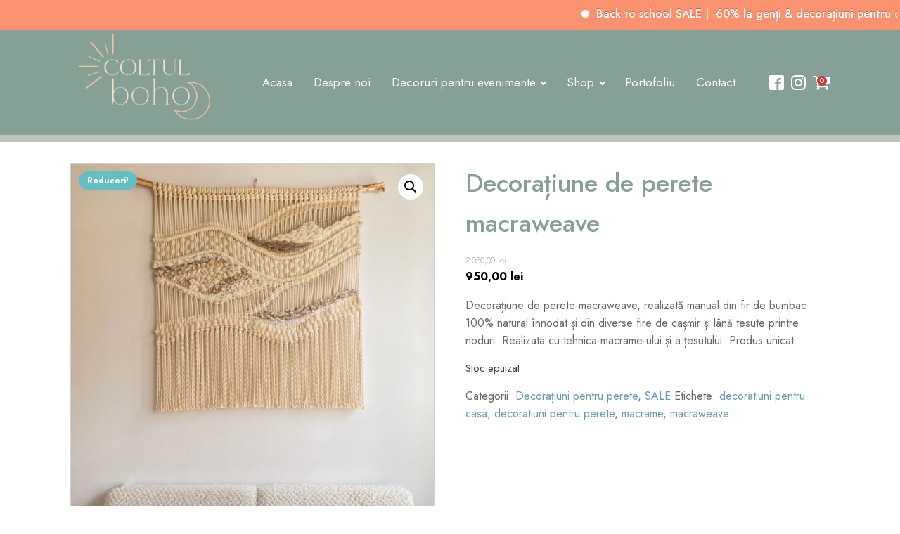

--- FILE ---
content_type: text/html; charset=UTF-8
request_url: https://coltulboho.ro/produs/decoratiune-de-perete-macraweave/
body_size: 15637
content:
<!DOCTYPE html>
<html lang="ro-RO" >
<head>
<meta charset="UTF-8">
<meta name="viewport" content="width=device-width, initial-scale=1.0">
<!-- WP_HEAD() START -->
<title>Decorațiune de perete macraweave - Coltul Boho</title>
<link rel="preload" as="style" href="https://fonts.googleapis.com/css?family=Jost:100,200,300,400,500,600,700,800,900|Jost:100,200,300,400,500,600,700,800,900" >
<link rel="stylesheet" href="https://fonts.googleapis.com/css?family=Jost:100,200,300,400,500,600,700,800,900|Jost:100,200,300,400,500,600,700,800,900">
<meta name='robots' content='max-image-preview:large' />
<link rel='stylesheet' id='sbi_styles-css' href='https://coltulboho.ro/wp-content/plugins/instagram-feed/css/sbi-styles.min.css?ver=6.1' type='text/css' media='all' />
<link rel='stylesheet' id='wp-block-library-css' href='https://coltulboho.ro/wp-includes/css/dist/block-library/style.min.css?ver=6.6.4' type='text/css' media='all' />
<style id='classic-theme-styles-inline-css' type='text/css'>
/*! This file is auto-generated */
.wp-block-button__link{color:#fff;background-color:#32373c;border-radius:9999px;box-shadow:none;text-decoration:none;padding:calc(.667em + 2px) calc(1.333em + 2px);font-size:1.125em}.wp-block-file__button{background:#32373c;color:#fff;text-decoration:none}
</style>
<style id='global-styles-inline-css' type='text/css'>
:root{--wp--preset--aspect-ratio--square: 1;--wp--preset--aspect-ratio--4-3: 4/3;--wp--preset--aspect-ratio--3-4: 3/4;--wp--preset--aspect-ratio--3-2: 3/2;--wp--preset--aspect-ratio--2-3: 2/3;--wp--preset--aspect-ratio--16-9: 16/9;--wp--preset--aspect-ratio--9-16: 9/16;--wp--preset--color--black: #000000;--wp--preset--color--cyan-bluish-gray: #abb8c3;--wp--preset--color--white: #ffffff;--wp--preset--color--pale-pink: #f78da7;--wp--preset--color--vivid-red: #cf2e2e;--wp--preset--color--luminous-vivid-orange: #ff6900;--wp--preset--color--luminous-vivid-amber: #fcb900;--wp--preset--color--light-green-cyan: #7bdcb5;--wp--preset--color--vivid-green-cyan: #00d084;--wp--preset--color--pale-cyan-blue: #8ed1fc;--wp--preset--color--vivid-cyan-blue: #0693e3;--wp--preset--color--vivid-purple: #9b51e0;--wp--preset--gradient--vivid-cyan-blue-to-vivid-purple: linear-gradient(135deg,rgba(6,147,227,1) 0%,rgb(155,81,224) 100%);--wp--preset--gradient--light-green-cyan-to-vivid-green-cyan: linear-gradient(135deg,rgb(122,220,180) 0%,rgb(0,208,130) 100%);--wp--preset--gradient--luminous-vivid-amber-to-luminous-vivid-orange: linear-gradient(135deg,rgba(252,185,0,1) 0%,rgba(255,105,0,1) 100%);--wp--preset--gradient--luminous-vivid-orange-to-vivid-red: linear-gradient(135deg,rgba(255,105,0,1) 0%,rgb(207,46,46) 100%);--wp--preset--gradient--very-light-gray-to-cyan-bluish-gray: linear-gradient(135deg,rgb(238,238,238) 0%,rgb(169,184,195) 100%);--wp--preset--gradient--cool-to-warm-spectrum: linear-gradient(135deg,rgb(74,234,220) 0%,rgb(151,120,209) 20%,rgb(207,42,186) 40%,rgb(238,44,130) 60%,rgb(251,105,98) 80%,rgb(254,248,76) 100%);--wp--preset--gradient--blush-light-purple: linear-gradient(135deg,rgb(255,206,236) 0%,rgb(152,150,240) 100%);--wp--preset--gradient--blush-bordeaux: linear-gradient(135deg,rgb(254,205,165) 0%,rgb(254,45,45) 50%,rgb(107,0,62) 100%);--wp--preset--gradient--luminous-dusk: linear-gradient(135deg,rgb(255,203,112) 0%,rgb(199,81,192) 50%,rgb(65,88,208) 100%);--wp--preset--gradient--pale-ocean: linear-gradient(135deg,rgb(255,245,203) 0%,rgb(182,227,212) 50%,rgb(51,167,181) 100%);--wp--preset--gradient--electric-grass: linear-gradient(135deg,rgb(202,248,128) 0%,rgb(113,206,126) 100%);--wp--preset--gradient--midnight: linear-gradient(135deg,rgb(2,3,129) 0%,rgb(40,116,252) 100%);--wp--preset--font-size--small: 13px;--wp--preset--font-size--medium: 20px;--wp--preset--font-size--large: 36px;--wp--preset--font-size--x-large: 42px;--wp--preset--font-family--inter: "Inter", sans-serif;--wp--preset--font-family--cardo: Cardo;--wp--preset--spacing--20: 0.44rem;--wp--preset--spacing--30: 0.67rem;--wp--preset--spacing--40: 1rem;--wp--preset--spacing--50: 1.5rem;--wp--preset--spacing--60: 2.25rem;--wp--preset--spacing--70: 3.38rem;--wp--preset--spacing--80: 5.06rem;--wp--preset--shadow--natural: 6px 6px 9px rgba(0, 0, 0, 0.2);--wp--preset--shadow--deep: 12px 12px 50px rgba(0, 0, 0, 0.4);--wp--preset--shadow--sharp: 6px 6px 0px rgba(0, 0, 0, 0.2);--wp--preset--shadow--outlined: 6px 6px 0px -3px rgba(255, 255, 255, 1), 6px 6px rgba(0, 0, 0, 1);--wp--preset--shadow--crisp: 6px 6px 0px rgba(0, 0, 0, 1);}:where(.is-layout-flex){gap: 0.5em;}:where(.is-layout-grid){gap: 0.5em;}body .is-layout-flex{display: flex;}.is-layout-flex{flex-wrap: wrap;align-items: center;}.is-layout-flex > :is(*, div){margin: 0;}body .is-layout-grid{display: grid;}.is-layout-grid > :is(*, div){margin: 0;}:where(.wp-block-columns.is-layout-flex){gap: 2em;}:where(.wp-block-columns.is-layout-grid){gap: 2em;}:where(.wp-block-post-template.is-layout-flex){gap: 1.25em;}:where(.wp-block-post-template.is-layout-grid){gap: 1.25em;}.has-black-color{color: var(--wp--preset--color--black) !important;}.has-cyan-bluish-gray-color{color: var(--wp--preset--color--cyan-bluish-gray) !important;}.has-white-color{color: var(--wp--preset--color--white) !important;}.has-pale-pink-color{color: var(--wp--preset--color--pale-pink) !important;}.has-vivid-red-color{color: var(--wp--preset--color--vivid-red) !important;}.has-luminous-vivid-orange-color{color: var(--wp--preset--color--luminous-vivid-orange) !important;}.has-luminous-vivid-amber-color{color: var(--wp--preset--color--luminous-vivid-amber) !important;}.has-light-green-cyan-color{color: var(--wp--preset--color--light-green-cyan) !important;}.has-vivid-green-cyan-color{color: var(--wp--preset--color--vivid-green-cyan) !important;}.has-pale-cyan-blue-color{color: var(--wp--preset--color--pale-cyan-blue) !important;}.has-vivid-cyan-blue-color{color: var(--wp--preset--color--vivid-cyan-blue) !important;}.has-vivid-purple-color{color: var(--wp--preset--color--vivid-purple) !important;}.has-black-background-color{background-color: var(--wp--preset--color--black) !important;}.has-cyan-bluish-gray-background-color{background-color: var(--wp--preset--color--cyan-bluish-gray) !important;}.has-white-background-color{background-color: var(--wp--preset--color--white) !important;}.has-pale-pink-background-color{background-color: var(--wp--preset--color--pale-pink) !important;}.has-vivid-red-background-color{background-color: var(--wp--preset--color--vivid-red) !important;}.has-luminous-vivid-orange-background-color{background-color: var(--wp--preset--color--luminous-vivid-orange) !important;}.has-luminous-vivid-amber-background-color{background-color: var(--wp--preset--color--luminous-vivid-amber) !important;}.has-light-green-cyan-background-color{background-color: var(--wp--preset--color--light-green-cyan) !important;}.has-vivid-green-cyan-background-color{background-color: var(--wp--preset--color--vivid-green-cyan) !important;}.has-pale-cyan-blue-background-color{background-color: var(--wp--preset--color--pale-cyan-blue) !important;}.has-vivid-cyan-blue-background-color{background-color: var(--wp--preset--color--vivid-cyan-blue) !important;}.has-vivid-purple-background-color{background-color: var(--wp--preset--color--vivid-purple) !important;}.has-black-border-color{border-color: var(--wp--preset--color--black) !important;}.has-cyan-bluish-gray-border-color{border-color: var(--wp--preset--color--cyan-bluish-gray) !important;}.has-white-border-color{border-color: var(--wp--preset--color--white) !important;}.has-pale-pink-border-color{border-color: var(--wp--preset--color--pale-pink) !important;}.has-vivid-red-border-color{border-color: var(--wp--preset--color--vivid-red) !important;}.has-luminous-vivid-orange-border-color{border-color: var(--wp--preset--color--luminous-vivid-orange) !important;}.has-luminous-vivid-amber-border-color{border-color: var(--wp--preset--color--luminous-vivid-amber) !important;}.has-light-green-cyan-border-color{border-color: var(--wp--preset--color--light-green-cyan) !important;}.has-vivid-green-cyan-border-color{border-color: var(--wp--preset--color--vivid-green-cyan) !important;}.has-pale-cyan-blue-border-color{border-color: var(--wp--preset--color--pale-cyan-blue) !important;}.has-vivid-cyan-blue-border-color{border-color: var(--wp--preset--color--vivid-cyan-blue) !important;}.has-vivid-purple-border-color{border-color: var(--wp--preset--color--vivid-purple) !important;}.has-vivid-cyan-blue-to-vivid-purple-gradient-background{background: var(--wp--preset--gradient--vivid-cyan-blue-to-vivid-purple) !important;}.has-light-green-cyan-to-vivid-green-cyan-gradient-background{background: var(--wp--preset--gradient--light-green-cyan-to-vivid-green-cyan) !important;}.has-luminous-vivid-amber-to-luminous-vivid-orange-gradient-background{background: var(--wp--preset--gradient--luminous-vivid-amber-to-luminous-vivid-orange) !important;}.has-luminous-vivid-orange-to-vivid-red-gradient-background{background: var(--wp--preset--gradient--luminous-vivid-orange-to-vivid-red) !important;}.has-very-light-gray-to-cyan-bluish-gray-gradient-background{background: var(--wp--preset--gradient--very-light-gray-to-cyan-bluish-gray) !important;}.has-cool-to-warm-spectrum-gradient-background{background: var(--wp--preset--gradient--cool-to-warm-spectrum) !important;}.has-blush-light-purple-gradient-background{background: var(--wp--preset--gradient--blush-light-purple) !important;}.has-blush-bordeaux-gradient-background{background: var(--wp--preset--gradient--blush-bordeaux) !important;}.has-luminous-dusk-gradient-background{background: var(--wp--preset--gradient--luminous-dusk) !important;}.has-pale-ocean-gradient-background{background: var(--wp--preset--gradient--pale-ocean) !important;}.has-electric-grass-gradient-background{background: var(--wp--preset--gradient--electric-grass) !important;}.has-midnight-gradient-background{background: var(--wp--preset--gradient--midnight) !important;}.has-small-font-size{font-size: var(--wp--preset--font-size--small) !important;}.has-medium-font-size{font-size: var(--wp--preset--font-size--medium) !important;}.has-large-font-size{font-size: var(--wp--preset--font-size--large) !important;}.has-x-large-font-size{font-size: var(--wp--preset--font-size--x-large) !important;}
:where(.wp-block-post-template.is-layout-flex){gap: 1.25em;}:where(.wp-block-post-template.is-layout-grid){gap: 1.25em;}
:where(.wp-block-columns.is-layout-flex){gap: 2em;}:where(.wp-block-columns.is-layout-grid){gap: 2em;}
:root :where(.wp-block-pullquote){font-size: 1.5em;line-height: 1.6;}
</style>
<link rel='stylesheet' id='mrtext-main-css' href='https://coltulboho.ro/wp-content/plugins/marquee-running-text/assets/css/mrtext-main.css?ver=6.6.4' type='text/css' media='all' />
<link rel='stylesheet' id='oxygen-css' href='https://coltulboho.ro/wp-content/plugins/oxygen/component-framework/oxygen.css?ver=4.9' type='text/css' media='all' />
<link rel='stylesheet' id='vfb-pro-css' href='https://coltulboho.ro/wp-content/plugins/vfb-pro/public/assets/css/vfb-style.min.css?ver=2019.05.10' type='text/css' media='all' />
<link rel='stylesheet' id='photoswipe-css' href='https://coltulboho.ro/wp-content/plugins/woocommerce/assets/css/photoswipe/photoswipe.min.css?ver=9.5.3' type='text/css' media='all' />
<link rel='stylesheet' id='photoswipe-default-skin-css' href='https://coltulboho.ro/wp-content/plugins/woocommerce/assets/css/photoswipe/default-skin/default-skin.min.css?ver=9.5.3' type='text/css' media='all' />
<link rel='stylesheet' id='woocommerce-layout-css' href='https://coltulboho.ro/wp-content/plugins/woocommerce/assets/css/woocommerce-layout.css?ver=9.5.3' type='text/css' media='all' />
<link rel='stylesheet' id='woocommerce-smallscreen-css' href='https://coltulboho.ro/wp-content/plugins/woocommerce/assets/css/woocommerce-smallscreen.css?ver=9.5.3' type='text/css' media='only screen and (max-width: 768px)' />
<link rel='stylesheet' id='woocommerce-general-css' href='https://coltulboho.ro/wp-content/plugins/woocommerce/assets/css/woocommerce.css?ver=9.5.3' type='text/css' media='all' />
<style id='woocommerce-inline-inline-css' type='text/css'>
.woocommerce form .form-row .required { visibility: visible; }
</style>
<link rel='stylesheet' id='oney-netopia-addon-css-css' href='https://coltulboho.ro/wp-content/plugins/netopia-payments-payment-gateway/css/oney-netopia-addon.css?ver=6.6.4' type='text/css' media='all' />
<link rel='stylesheet' id='newsletter-css' href='https://coltulboho.ro/wp-content/plugins/newsletter/style.css?ver=8.6.0' type='text/css' media='all' />
<script type="text/javascript" src="https://coltulboho.ro/wp-includes/js/jquery/jquery.min.js?ver=3.7.1" id="jquery-core-js"></script>
<script type="text/javascript" src="https://coltulboho.ro/wp-content/plugins/woocommerce-image-hover/js/wcih.js?ver=6.6.4" id="w_c_i_h_js-js"></script>
<script type="text/javascript" src="https://coltulboho.ro/wp-content/plugins/woocommerce/assets/js/jquery-blockui/jquery.blockUI.min.js?ver=2.7.0-wc.9.5.3" id="jquery-blockui-js" defer="defer" data-wp-strategy="defer"></script>
<script type="text/javascript" id="wc-add-to-cart-js-extra">
/* <![CDATA[ */
var wc_add_to_cart_params = {"ajax_url":"\/wp-admin\/admin-ajax.php","wc_ajax_url":"\/?wc-ajax=%%endpoint%%","i18n_view_cart":"Vezi co\u0219ul","cart_url":"https:\/\/coltulboho.ro\/cos\/","is_cart":"","cart_redirect_after_add":"no"};
/* ]]> */
</script>
<script type="text/javascript" src="https://coltulboho.ro/wp-content/plugins/woocommerce/assets/js/frontend/add-to-cart.min.js?ver=9.5.3" id="wc-add-to-cart-js" defer="defer" data-wp-strategy="defer"></script>
<script type="text/javascript" src="https://coltulboho.ro/wp-content/plugins/woocommerce/assets/js/zoom/jquery.zoom.min.js?ver=1.7.21-wc.9.5.3" id="zoom-js" defer="defer" data-wp-strategy="defer"></script>
<script type="text/javascript" src="https://coltulboho.ro/wp-content/plugins/woocommerce/assets/js/photoswipe/photoswipe.min.js?ver=4.1.1-wc.9.5.3" id="photoswipe-js" defer="defer" data-wp-strategy="defer"></script>
<script type="text/javascript" src="https://coltulboho.ro/wp-content/plugins/woocommerce/assets/js/photoswipe/photoswipe-ui-default.min.js?ver=4.1.1-wc.9.5.3" id="photoswipe-ui-default-js" defer="defer" data-wp-strategy="defer"></script>
<script type="text/javascript" id="wc-single-product-js-extra">
/* <![CDATA[ */
var wc_single_product_params = {"i18n_required_rating_text":"Te rog selecteaz\u0103 o evaluare","i18n_product_gallery_trigger_text":"Vezi galeria cu imagini pe ecran \u00eentreg","review_rating_required":"yes","flexslider":{"rtl":false,"animation":"slide","smoothHeight":true,"directionNav":false,"controlNav":"thumbnails","slideshow":false,"animationSpeed":500,"animationLoop":false,"allowOneSlide":false,"touch":false},"zoom_enabled":"1","zoom_options":[],"photoswipe_enabled":"1","photoswipe_options":{"shareEl":false,"closeOnScroll":false,"history":false,"hideAnimationDuration":0,"showAnimationDuration":0},"flexslider_enabled":""};
/* ]]> */
</script>
<script type="text/javascript" src="https://coltulboho.ro/wp-content/plugins/woocommerce/assets/js/frontend/single-product.min.js?ver=9.5.3" id="wc-single-product-js" defer="defer" data-wp-strategy="defer"></script>
<script type="text/javascript" src="https://coltulboho.ro/wp-content/plugins/woocommerce/assets/js/js-cookie/js.cookie.min.js?ver=2.1.4-wc.9.5.3" id="js-cookie-js" defer="defer" data-wp-strategy="defer"></script>
<script type="text/javascript" id="woocommerce-js-extra">
/* <![CDATA[ */
var woocommerce_params = {"ajax_url":"\/wp-admin\/admin-ajax.php","wc_ajax_url":"\/?wc-ajax=%%endpoint%%"};
/* ]]> */
</script>
<script type="text/javascript" src="https://coltulboho.ro/wp-content/plugins/woocommerce/assets/js/frontend/woocommerce.min.js?ver=9.5.3" id="woocommerce-js" defer="defer" data-wp-strategy="defer"></script>
<link rel="https://api.w.org/" href="https://coltulboho.ro/wp-json/" /><link rel="alternate" title="JSON" type="application/json" href="https://coltulboho.ro/wp-json/wp/v2/product/1121" /><link rel="EditURI" type="application/rsd+xml" title="RSD" href="https://coltulboho.ro/xmlrpc.php?rsd" />
<meta name="generator" content="WordPress 6.6.4" />
<meta name="generator" content="WooCommerce 9.5.3" />
<link rel="canonical" href="https://coltulboho.ro/produs/decoratiune-de-perete-macraweave/" />
<link rel='shortlink' href='https://coltulboho.ro/?p=1121' />
<link rel="alternate" title="oEmbed (JSON)" type="application/json+oembed" href="https://coltulboho.ro/wp-json/oembed/1.0/embed?url=https%3A%2F%2Fcoltulboho.ro%2Fprodus%2Fdecoratiune-de-perete-macraweave%2F" />
<link rel="alternate" title="oEmbed (XML)" type="text/xml+oembed" href="https://coltulboho.ro/wp-json/oembed/1.0/embed?url=https%3A%2F%2Fcoltulboho.ro%2Fprodus%2Fdecoratiune-de-perete-macraweave%2F&#038;format=xml" />
<meta name="p:domain_verify" content="8722652437342bf304d102870c9dbc20"/>
<meta name="google-site-verification" content="IJ69Zz5nmCSVC2O-yaUlJfP-OT9Uk2nytIqkktQAZBA" />
<!-- Google tag (gtag.js) - Google Analytics -->
<script async src="https://www.googletagmanager.com/gtag/js?id=G-B9JJWCDBJ0">
</script>
<script>
  window.dataLayer = window.dataLayer || [];
  function gtag(){dataLayer.push(arguments);}
  gtag('js', new Date());

  gtag('config', 'G-B9JJWCDBJ0');
</script>	<noscript><style>.woocommerce-product-gallery{ opacity: 1 !important; }</style></noscript>
				<script  type="text/javascript">
				!function(f,b,e,v,n,t,s){if(f.fbq)return;n=f.fbq=function(){n.callMethod?
					n.callMethod.apply(n,arguments):n.queue.push(arguments)};if(!f._fbq)f._fbq=n;
					n.push=n;n.loaded=!0;n.version='2.0';n.queue=[];t=b.createElement(e);t.async=!0;
					t.src=v;s=b.getElementsByTagName(e)[0];s.parentNode.insertBefore(t,s)}(window,
					document,'script','https://connect.facebook.net/en_US/fbevents.js');
			</script>
			<!-- WooCommerce Facebook Integration Begin -->
			<script  type="text/javascript">

				fbq('init', '1487843688326024', {}, {
    "agent": "woocommerce_0-9.5.3-3.5.7"
});

				document.addEventListener( 'DOMContentLoaded', function() {
					// Insert placeholder for events injected when a product is added to the cart through AJAX.
					document.body.insertAdjacentHTML( 'beforeend', '<div class=\"wc-facebook-pixel-event-placeholder\"></div>' );
				}, false );

			</script>
			<!-- WooCommerce Facebook Integration End -->
			<style> 
.runtext-container {
    background:#fb926f;
    border: 1px solid #fb926f;
    }
.runtext-container .holder a{ 
    color: #ffffff;
    font-size: 50;
    font-weight: 500;
}
.text-container a:before {
    background-color: #ffffff;
}
.runtext-container .holder a:hover{
	color:#ffffff;
}
.text-container a:hover::before {
    background-color: #ffffff;
}
</style><div class="runtext-container">
    <div class="main-runtext">
        <marquee direction="" scrolldelay="70" onmouseover="this.stop();"
            onmouseout="this.start();">

            <div class="holder">
                <div class="text-container"><a class="fancybox" href="https://coltulboho.ro/categorie-produs/reduceri/" >Back to school SALE | -60% la genți &amp; decorațiuni pentru casă - în limita stocului disponibil ❤️</a>
    </div><div class="text-container"><a class="fancybox" href="https://coltulboho.ro/categorie-produs/genti/" >-10% reducere la precomenzi cu codul ENDOFSUMMER</a>
    </div>            </div>
        </marquee>
    </div>
</div>
<style id='wp-fonts-local' type='text/css'>
@font-face{font-family:Inter;font-style:normal;font-weight:300 900;font-display:fallback;src:url('https://coltulboho.ro/wp-content/plugins/woocommerce/assets/fonts/Inter-VariableFont_slnt,wght.woff2') format('woff2');font-stretch:normal;}
@font-face{font-family:Cardo;font-style:normal;font-weight:400;font-display:fallback;src:url('https://coltulboho.ro/wp-content/plugins/woocommerce/assets/fonts/cardo_normal_400.woff2') format('woff2');}
</style>
<link rel="icon" href="https://coltulboho.ro/wp-content/uploads/2022/05/cropped-coltul-boho-logo-32x32.png" sizes="32x32" />
<link rel="icon" href="https://coltulboho.ro/wp-content/uploads/2022/05/cropped-coltul-boho-logo-192x192.png" sizes="192x192" />
<link rel="apple-touch-icon" href="https://coltulboho.ro/wp-content/uploads/2022/05/cropped-coltul-boho-logo-180x180.png" />
<meta name="msapplication-TileImage" content="https://coltulboho.ro/wp-content/uploads/2022/05/cropped-coltul-boho-logo-270x270.png" />
<link rel='stylesheet' id='oxygen-styles-css' href='//coltulboho.ro/produs/decoratiune-de-perete-macraweave/?xlink=css&#038;ver=6.6.4' type='text/css' media='all' />
<!-- END OF WP_HEAD() -->
</head>
<body data-rsssl=1 class="product-template-default single single-product postid-1121  wp-embed-responsive theme-oxygen-is-not-a-theme oxygen-body woocommerce woocommerce-page woocommerce-no-js metaslider-plugin" >




						<header id="_header-1-15" class="oxy-header-wrapper oxy-sticky-header oxy-overlay-header oxy-header" ><div id="_header_row-2-15" class="oxy-header-row" ><div class="oxy-header-container"><div id="_header_left-3-15" class="oxy-header-left" ><a id="link-19-15" class="ct-link" href="/"   ><img  id="image-6-15" alt="" src="https://coltulboho.ro/wp-content/uploads/2022/05/coltul-boho-transparent_3.png" class="ct-image"/></a></div><div id="_header_center-4-15" class="oxy-header-center" ><nav id="_nav_menu-7-15" class="oxy-nav-menu oxy-nav-menu-dropdowns oxy-nav-menu-dropdown-arrow" ><div class='oxy-menu-toggle'><div class='oxy-nav-menu-hamburger-wrap'><div class='oxy-nav-menu-hamburger'><div class='oxy-nav-menu-hamburger-line'></div><div class='oxy-nav-menu-hamburger-line'></div><div class='oxy-nav-menu-hamburger-line'></div></div></div></div><div class="menu-meniu-container"><ul id="menu-meniu" class="oxy-nav-menu-list"><li id="menu-item-25" class="menu-item menu-item-type-post_type menu-item-object-page menu-item-home menu-item-25"><a href="https://coltulboho.ro/">Acasa</a></li>
<li id="menu-item-27" class="menu-item menu-item-type-post_type menu-item-object-page menu-item-27"><a href="https://coltulboho.ro/despre-noi/">Despre noi</a></li>
<li id="menu-item-28" class="menu-item menu-item-type-post_type menu-item-object-page menu-item-has-children menu-item-28"><a href="https://coltulboho.ro/oferta-preturi/">Decoruri pentru evenimente</a>
<ul class="sub-menu">
	<li id="menu-item-65" class="menu-item menu-item-type-post_type menu-item-object-page menu-item-65"><a href="https://coltulboho.ro/oferta-preturi/pachet-coltul-boho/">Pachet Coltul Boho</a></li>
	<li id="menu-item-69" class="menu-item menu-item-type-post_type menu-item-object-page menu-item-69"><a href="https://coltulboho.ro/oferta-preturi/pachet-coltul-boho-flowers/">Pachet Coltul Boho Flowers</a></li>
	<li id="menu-item-76" class="menu-item menu-item-type-post_type menu-item-object-page menu-item-76"><a href="https://coltulboho.ro/oferta-preturi/pachet-backdrop-basic/">Pachet Backdrop Basic</a></li>
	<li id="menu-item-84" class="menu-item menu-item-type-post_type menu-item-object-page menu-item-84"><a href="https://coltulboho.ro/oferta-preturi/pachet-backdrop-large/">Pachet Backdrop Large</a></li>
	<li id="menu-item-96" class="menu-item menu-item-type-post_type menu-item-object-page menu-item-96"><a href="https://coltulboho.ro/oferta-preturi/pachet-love-macrame/">Pachet LOVE Macrame</a></li>
	<li id="menu-item-102" class="menu-item menu-item-type-post_type menu-item-object-page menu-item-102"><a href="https://coltulboho.ro/oferta-preturi/pachet-love-macrame-large/">Pachet LOVE Macrame Large</a></li>
</ul>
</li>
<li id="menu-item-1014" class="menu-item menu-item-type-post_type menu-item-object-page menu-item-has-children menu-item-1014"><a href="https://coltulboho.ro/magazin-online/">Shop</a>
<ul class="sub-menu">
	<li id="menu-item-1417" class="menu-item menu-item-type-taxonomy menu-item-object-product_cat menu-item-1417"><a href="https://coltulboho.ro/categorie-produs/kit-uri-macrame/">KIT-uri Macrame</a></li>
	<li id="menu-item-495" class="menu-item menu-item-type-taxonomy menu-item-object-product_cat menu-item-495"><a href="https://coltulboho.ro/categorie-produs/genti/">Genți</a></li>
	<li id="menu-item-343" class="menu-item menu-item-type-taxonomy menu-item-object-product_cat current-product-ancestor current-menu-parent current-product-parent menu-item-343"><a href="https://coltulboho.ro/categorie-produs/decoratiuni-pentru-perete/">Decorațiuni pentru perete</a></li>
	<li id="menu-item-933" class="menu-item menu-item-type-taxonomy menu-item-object-product_cat menu-item-933"><a href="https://coltulboho.ro/categorie-produs/de-sezon/">De sezon</a></li>
</ul>
</li>
<li id="menu-item-29" class="menu-item menu-item-type-taxonomy menu-item-object-category menu-item-29"><a href="https://coltulboho.ro/category/portofoliu/">Portofoliu</a></li>
<li id="menu-item-26" class="menu-item menu-item-type-post_type menu-item-object-page menu-item-26"><a href="https://coltulboho.ro/contact/">Contact</a></li>
</ul></div></nav></div><div id="_header_right-5-15" class="oxy-header-right" ><div id="_social_icons-8-15" class="oxy-social-icons" ><a href='https://www.facebook.com/coltulboho' target='_blank' class='oxy-social-icons-facebook'><svg><title>Visit our Facebook</title><use xlink:href='#oxy-social-icons-icon-facebook-blank'></use></svg></a><a href='https://www.instagram.com/coltulboho/' target='_blank' class='oxy-social-icons-instagram'><svg><title>Visit our Instagram</title><use xlink:href='#oxy-social-icons-icon-instagram-blank'></use></svg></a></div>
		<div id="-mini-cart-53-15" class="oxy-mini-cart oxy-woo-element" >                <div class='oxy-woo-mini-cart__summary'>            
                    <div class='oxy-woo-mini-cart__quantity-badge'>
                        0                    </div>        
                    <div class='oxy-woo-mini-cart__summary-fragments'>
                        <span class='oxy-woo-mini-cart__total'><span class="woocommerce-Price-amount amount"><bdi>0,00&nbsp;<span class="woocommerce-Price-currencySymbol">lei</span></bdi></span></span>
                        <span class='oxy-woo-mini-cart__items-count'>
                            0 elemente                        </span>
                    </div>
                    <svg class='oxy-woo-mini-cart__icon' viewBox="0 0 25 28">
                        <use xlink:href="#FontAwesomeicon-shopping-cart"></use>
                    </svg>
                </div>
                <div class="oxy-woo-mini-cart__flyout">
                <div class="oxy-woo-mini-cart__flyout-fragments">
                

	<p class="woocommerce-mini-cart__empty-message">Nu ai niciun produs în coș.</p>


                </div>
                </div>
            </div>

		</div></div></div></header>
				<script type="text/javascript">
			jQuery(document).ready(function() {
				var selector = "#_header-1-15",
					scrollval = parseInt("300");
				if (!scrollval || scrollval < 1) {
										if (jQuery(window).width() >= 1121){
											jQuery("body").css("margin-top", jQuery(selector).outerHeight());
						jQuery(selector).addClass("oxy-sticky-header-active");
										}
									}
				else {
					var scrollTopOld = 0;
					jQuery(window).scroll(function() {
						if (!jQuery('body').hasClass('oxy-nav-menu-prevent-overflow')) {
							if (jQuery(this).scrollTop() > scrollval 
																) {
								if (
																		jQuery(window).width() >= 1121 && 
																		!jQuery(selector).hasClass("oxy-sticky-header-active")) {
									if (jQuery(selector).css('position')!='absolute') {
										jQuery("body").css("margin-top", jQuery(selector).outerHeight());
									}
									jQuery(selector)
										.addClass("oxy-sticky-header-active")
																			.addClass("oxy-sticky-header-fade-in");
																	}
							}
							else {
								jQuery(selector)
									.removeClass("oxy-sticky-header-fade-in")
									.removeClass("oxy-sticky-header-active");
								if (jQuery(selector).css('position')!='absolute') {
									jQuery("body").css("margin-top", "");
								}
							}
							scrollTopOld = jQuery(this).scrollTop();
						}
					})
				}
			});
		</script><section id="section-2-30" class=" ct-section" ><div class="ct-section-inner-wrap"><div id='inner_content-3-30' class='ct-inner-content'><div class="woocommerce-notices-wrapper"></div><div id="product-1121" class="product type-product post-1121 status-publish first outofstock product_cat-decoratiuni-pentru-perete product_cat-reduceri product_tag-decoratiuni-pentru-casa product_tag-decoratiuni-pentru-perete product_tag-macrame product_tag-macraweave has-post-thumbnail sale shipping-taxable purchasable product-type-simple">

	
	<span class="onsale">Reduceri!</span>
	<div class="woocommerce-product-gallery woocommerce-product-gallery--with-images woocommerce-product-gallery--columns-4 images" data-columns="4" style="opacity: 0; transition: opacity .25s ease-in-out;">
	<div class="woocommerce-product-gallery__wrapper">
		<div data-thumb="https://coltulboho.ro/wp-content/uploads/2023/01/macro-macraweave-ivory-wool-and-cotton-weave-100x100.jpg" data-thumb-alt="Decorațiune de perete macraweave" data-thumb-srcset="https://coltulboho.ro/wp-content/uploads/2023/01/macro-macraweave-ivory-wool-and-cotton-weave-100x100.jpg 100w, https://coltulboho.ro/wp-content/uploads/2023/01/macro-macraweave-ivory-wool-and-cotton-weave-150x150.jpg 150w, https://coltulboho.ro/wp-content/uploads/2023/01/macro-macraweave-ivory-wool-and-cotton-weave-300x300.jpg 300w"  data-thumb-sizes="(max-width: 100px) 100vw, 100px" class="woocommerce-product-gallery__image"><a href="https://coltulboho.ro/wp-content/uploads/2023/01/macro-macraweave-ivory-wool-and-cotton-weave.jpg"><img width="600" height="611" src="https://coltulboho.ro/wp-content/uploads/2023/01/macro-macraweave-ivory-wool-and-cotton-weave-600x611.jpg" class="wp-post-image" alt="Decorațiune de perete macraweave" data-caption="" data-src="https://coltulboho.ro/wp-content/uploads/2023/01/macro-macraweave-ivory-wool-and-cotton-weave.jpg" data-large_image="https://coltulboho.ro/wp-content/uploads/2023/01/macro-macraweave-ivory-wool-and-cotton-weave.jpg" data-large_image_width="785" data-large_image_height="800" decoding="async" fetchpriority="high" srcset="https://coltulboho.ro/wp-content/uploads/2023/01/macro-macraweave-ivory-wool-and-cotton-weave-600x611.jpg 600w, https://coltulboho.ro/wp-content/uploads/2023/01/macro-macraweave-ivory-wool-and-cotton-weave-294x300.jpg 294w, https://coltulboho.ro/wp-content/uploads/2023/01/macro-macraweave-ivory-wool-and-cotton-weave-768x783.jpg 768w, https://coltulboho.ro/wp-content/uploads/2023/01/macro-macraweave-ivory-wool-and-cotton-weave.jpg 785w" sizes="(max-width: 600px) 100vw, 600px" /></a></div><div data-thumb="https://coltulboho.ro/wp-content/uploads/2023/01/macro-macraweave-boho-home-decor1-100x100.jpg" data-thumb-alt="Decorațiune de perete macraweave - imagine 2" data-thumb-srcset="https://coltulboho.ro/wp-content/uploads/2023/01/macro-macraweave-boho-home-decor1-100x100.jpg 100w, https://coltulboho.ro/wp-content/uploads/2023/01/macro-macraweave-boho-home-decor1-150x150.jpg 150w, https://coltulboho.ro/wp-content/uploads/2023/01/macro-macraweave-boho-home-decor1-300x300.jpg 300w"  data-thumb-sizes="(max-width: 100px) 100vw, 100px" class="woocommerce-product-gallery__image"><a href="https://coltulboho.ro/wp-content/uploads/2023/01/macro-macraweave-boho-home-decor1.jpg"><img width="100" height="100" src="https://coltulboho.ro/wp-content/uploads/2023/01/macro-macraweave-boho-home-decor1-100x100.jpg" class="" alt="Decorațiune de perete macraweave - imagine 2" data-caption="" data-src="https://coltulboho.ro/wp-content/uploads/2023/01/macro-macraweave-boho-home-decor1.jpg" data-large_image="https://coltulboho.ro/wp-content/uploads/2023/01/macro-macraweave-boho-home-decor1.jpg" data-large_image_width="785" data-large_image_height="800" decoding="async" srcset="https://coltulboho.ro/wp-content/uploads/2023/01/macro-macraweave-boho-home-decor1-100x100.jpg 100w, https://coltulboho.ro/wp-content/uploads/2023/01/macro-macraweave-boho-home-decor1-150x150.jpg 150w, https://coltulboho.ro/wp-content/uploads/2023/01/macro-macraweave-boho-home-decor1-300x300.jpg 300w" sizes="(max-width: 100px) 100vw, 100px" /></a></div><div data-thumb="https://coltulboho.ro/wp-content/uploads/2023/01/macro-macraweave-boho-home-decor-100x100.jpg" data-thumb-alt="Decorațiune de perete macraweave - imagine 3" data-thumb-srcset="https://coltulboho.ro/wp-content/uploads/2023/01/macro-macraweave-boho-home-decor-100x100.jpg 100w, https://coltulboho.ro/wp-content/uploads/2023/01/macro-macraweave-boho-home-decor-150x150.jpg 150w, https://coltulboho.ro/wp-content/uploads/2023/01/macro-macraweave-boho-home-decor-300x300.jpg 300w"  data-thumb-sizes="(max-width: 100px) 100vw, 100px" class="woocommerce-product-gallery__image"><a href="https://coltulboho.ro/wp-content/uploads/2023/01/macro-macraweave-boho-home-decor.jpg"><img width="100" height="100" src="https://coltulboho.ro/wp-content/uploads/2023/01/macro-macraweave-boho-home-decor-100x100.jpg" class="" alt="Decorațiune de perete macraweave - imagine 3" data-caption="" data-src="https://coltulboho.ro/wp-content/uploads/2023/01/macro-macraweave-boho-home-decor.jpg" data-large_image="https://coltulboho.ro/wp-content/uploads/2023/01/macro-macraweave-boho-home-decor.jpg" data-large_image_width="785" data-large_image_height="800" decoding="async" srcset="https://coltulboho.ro/wp-content/uploads/2023/01/macro-macraweave-boho-home-decor-100x100.jpg 100w, https://coltulboho.ro/wp-content/uploads/2023/01/macro-macraweave-boho-home-decor-150x150.jpg 150w, https://coltulboho.ro/wp-content/uploads/2023/01/macro-macraweave-boho-home-decor-300x300.jpg 300w" sizes="(max-width: 100px) 100vw, 100px" /></a></div><div data-thumb="https://coltulboho.ro/wp-content/uploads/2023/01/macro-macraweave-boho-home-decor-wool-and-cotton-weave-100x100.jpg" data-thumb-alt="Decorațiune de perete macraweave - imagine 4" data-thumb-srcset="https://coltulboho.ro/wp-content/uploads/2023/01/macro-macraweave-boho-home-decor-wool-and-cotton-weave-100x100.jpg 100w, https://coltulboho.ro/wp-content/uploads/2023/01/macro-macraweave-boho-home-decor-wool-and-cotton-weave-150x150.jpg 150w, https://coltulboho.ro/wp-content/uploads/2023/01/macro-macraweave-boho-home-decor-wool-and-cotton-weave-300x300.jpg 300w"  data-thumb-sizes="(max-width: 100px) 100vw, 100px" class="woocommerce-product-gallery__image"><a href="https://coltulboho.ro/wp-content/uploads/2023/01/macro-macraweave-boho-home-decor-wool-and-cotton-weave.jpg"><img width="100" height="100" src="https://coltulboho.ro/wp-content/uploads/2023/01/macro-macraweave-boho-home-decor-wool-and-cotton-weave-100x100.jpg" class="" alt="Decorațiune de perete macraweave - imagine 4" data-caption="" data-src="https://coltulboho.ro/wp-content/uploads/2023/01/macro-macraweave-boho-home-decor-wool-and-cotton-weave.jpg" data-large_image="https://coltulboho.ro/wp-content/uploads/2023/01/macro-macraweave-boho-home-decor-wool-and-cotton-weave.jpg" data-large_image_width="785" data-large_image_height="800" decoding="async" loading="lazy" srcset="https://coltulboho.ro/wp-content/uploads/2023/01/macro-macraweave-boho-home-decor-wool-and-cotton-weave-100x100.jpg 100w, https://coltulboho.ro/wp-content/uploads/2023/01/macro-macraweave-boho-home-decor-wool-and-cotton-weave-150x150.jpg 150w, https://coltulboho.ro/wp-content/uploads/2023/01/macro-macraweave-boho-home-decor-wool-and-cotton-weave-300x300.jpg 300w" sizes="(max-width: 100px) 100vw, 100px" /></a></div><div data-thumb="https://coltulboho.ro/wp-content/uploads/2023/01/macro-macraweave-boho-home-decor-wool-and-cotton-weave-details12-100x100.jpg" data-thumb-alt="Decorațiune de perete macraweave - imagine 5" data-thumb-srcset="https://coltulboho.ro/wp-content/uploads/2023/01/macro-macraweave-boho-home-decor-wool-and-cotton-weave-details12-100x100.jpg 100w, https://coltulboho.ro/wp-content/uploads/2023/01/macro-macraweave-boho-home-decor-wool-and-cotton-weave-details12-150x150.jpg 150w, https://coltulboho.ro/wp-content/uploads/2023/01/macro-macraweave-boho-home-decor-wool-and-cotton-weave-details12-300x300.jpg 300w"  data-thumb-sizes="(max-width: 100px) 100vw, 100px" class="woocommerce-product-gallery__image"><a href="https://coltulboho.ro/wp-content/uploads/2023/01/macro-macraweave-boho-home-decor-wool-and-cotton-weave-details12.jpg"><img width="100" height="100" src="https://coltulboho.ro/wp-content/uploads/2023/01/macro-macraweave-boho-home-decor-wool-and-cotton-weave-details12-100x100.jpg" class="" alt="Decorațiune de perete macraweave - imagine 5" data-caption="" data-src="https://coltulboho.ro/wp-content/uploads/2023/01/macro-macraweave-boho-home-decor-wool-and-cotton-weave-details12.jpg" data-large_image="https://coltulboho.ro/wp-content/uploads/2023/01/macro-macraweave-boho-home-decor-wool-and-cotton-weave-details12.jpg" data-large_image_width="785" data-large_image_height="800" decoding="async" loading="lazy" srcset="https://coltulboho.ro/wp-content/uploads/2023/01/macro-macraweave-boho-home-decor-wool-and-cotton-weave-details12-100x100.jpg 100w, https://coltulboho.ro/wp-content/uploads/2023/01/macro-macraweave-boho-home-decor-wool-and-cotton-weave-details12-150x150.jpg 150w, https://coltulboho.ro/wp-content/uploads/2023/01/macro-macraweave-boho-home-decor-wool-and-cotton-weave-details12-300x300.jpg 300w" sizes="(max-width: 100px) 100vw, 100px" /></a></div><div data-thumb="https://coltulboho.ro/wp-content/uploads/2023/01/macro-macraweave-boho-home-decor-wool-and-cotton-weave-details-100x100.jpg" data-thumb-alt="Decorațiune de perete macraweave - imagine 6" data-thumb-srcset="https://coltulboho.ro/wp-content/uploads/2023/01/macro-macraweave-boho-home-decor-wool-and-cotton-weave-details-100x100.jpg 100w, https://coltulboho.ro/wp-content/uploads/2023/01/macro-macraweave-boho-home-decor-wool-and-cotton-weave-details-150x150.jpg 150w, https://coltulboho.ro/wp-content/uploads/2023/01/macro-macraweave-boho-home-decor-wool-and-cotton-weave-details-300x300.jpg 300w"  data-thumb-sizes="(max-width: 100px) 100vw, 100px" class="woocommerce-product-gallery__image"><a href="https://coltulboho.ro/wp-content/uploads/2023/01/macro-macraweave-boho-home-decor-wool-and-cotton-weave-details.jpg"><img width="100" height="100" src="https://coltulboho.ro/wp-content/uploads/2023/01/macro-macraweave-boho-home-decor-wool-and-cotton-weave-details-100x100.jpg" class="" alt="Decorațiune de perete macraweave - imagine 6" data-caption="" data-src="https://coltulboho.ro/wp-content/uploads/2023/01/macro-macraweave-boho-home-decor-wool-and-cotton-weave-details.jpg" data-large_image="https://coltulboho.ro/wp-content/uploads/2023/01/macro-macraweave-boho-home-decor-wool-and-cotton-weave-details.jpg" data-large_image_width="785" data-large_image_height="800" decoding="async" loading="lazy" srcset="https://coltulboho.ro/wp-content/uploads/2023/01/macro-macraweave-boho-home-decor-wool-and-cotton-weave-details-100x100.jpg 100w, https://coltulboho.ro/wp-content/uploads/2023/01/macro-macraweave-boho-home-decor-wool-and-cotton-weave-details-150x150.jpg 150w, https://coltulboho.ro/wp-content/uploads/2023/01/macro-macraweave-boho-home-decor-wool-and-cotton-weave-details-300x300.jpg 300w" sizes="(max-width: 100px) 100vw, 100px" /></a></div>	</div>
</div>

	<div class="summary entry-summary">
		<h1 class="product_title entry-title">Decorațiune de perete macraweave</h1><p class="price"><del aria-hidden="true"><span class="woocommerce-Price-amount amount"><bdi>2.050,00&nbsp;<span class="woocommerce-Price-currencySymbol">lei</span></bdi></span></del> <span class="screen-reader-text">Prețul inițial a fost: 2.050,00&nbsp;lei.</span><ins aria-hidden="true"><span class="woocommerce-Price-amount amount"><bdi>950,00&nbsp;<span class="woocommerce-Price-currencySymbol">lei</span></bdi></span></ins><span class="screen-reader-text">Prețul curent este: 950,00&nbsp;lei.</span></p>
<div class="woocommerce-product-details__short-description">
	<p>Decorațiune de perete macraweave, realizată manual din fir de bumbac 100% natural înnodat și din diverse fire de cașmir și lână tesute printre noduri. Realizata cu tehnica macrame-ului și a țesutului. Produs unicat.</p>
</div>
<p class="stock out-of-stock">Stoc epuizat</p>
<div class="product_meta">

	
	
	<span class="posted_in">Categorii: <a href="https://coltulboho.ro/categorie-produs/decoratiuni-pentru-perete/" rel="tag">Decorațiuni pentru perete</a>, <a href="https://coltulboho.ro/categorie-produs/reduceri/" rel="tag">SALE</a></span>
	<span class="tagged_as">Etichete: <a href="https://coltulboho.ro/eticheta-produs/decoratiuni-pentru-casa/" rel="tag">decoratiuni pentru casa</a>, <a href="https://coltulboho.ro/eticheta-produs/decoratiuni-pentru-perete/" rel="tag">decoratiuni pentru perete</a>, <a href="https://coltulboho.ro/eticheta-produs/macrame/" rel="tag">macrame</a>, <a href="https://coltulboho.ro/eticheta-produs/macraweave/" rel="tag">macraweave</a></span>
	
</div>
	</div>

	
	<div class="woocommerce-tabs wc-tabs-wrapper">
		<ul class="tabs wc-tabs" role="tablist">
							<li class="description_tab" id="tab-title-description" role="tab" aria-controls="tab-description">
					<a href="#tab-description">
						Descriere					</a>
				</li>
							<li class="additional_information_tab" id="tab-title-additional_information" role="tab" aria-controls="tab-additional_information">
					<a href="#tab-additional_information">
						Informații suplimentare					</a>
				</li>
					</ul>
					<div class="woocommerce-Tabs-panel woocommerce-Tabs-panel--description panel entry-content wc-tab" id="tab-description" role="tabpanel" aria-labelledby="tab-title-description">
				
	<h2>Descriere</h2>

<p>Dimensiuni decorațiune: lățime - 100cm, lungime - 106cm. Lungimea lemnului este de 121cm.</p>
<p>A nu se spăla. Se poate curăța de praf cu un pămătuf.</p>
<p>Se poate realiza la comandă și pe altă dimensiune sau în altă combinație de culori. Ne puteți scrie un e-mail pentru o comandă personalizată.</p>
			</div>
					<div class="woocommerce-Tabs-panel woocommerce-Tabs-panel--additional_information panel entry-content wc-tab" id="tab-additional_information" role="tabpanel" aria-labelledby="tab-title-additional_information">
				
	<h2>Informații suplimentare</h2>

<table class="woocommerce-product-attributes shop_attributes" aria-label="Detalii produs">
			<tr class="woocommerce-product-attributes-item woocommerce-product-attributes-item--weight">
			<th class="woocommerce-product-attributes-item__label" scope="row">Greutate</th>
			<td class="woocommerce-product-attributes-item__value">2 kg</td>
		</tr>
	</table>
			</div>
		
			</div>


	<section class="related products">

					<h2>Produse similare</h2>
				
		<ul class="products columns-4">

			
					<li class="product type-product post-886 status-publish first onbackorder product_cat-de-sezon product_tag-decoratiuni-pentru-bradul-de-craciun product_tag-decoratiuni-pentru-casa product_tag-ornamente-de-craciun product_tag-ornamente-pentru-brad has-post-thumbnail shipping-taxable purchasable product-type-variable">
	<a href="https://coltulboho.ro/produs/ornament-stea-pentru-bradul-de-craciun/" class="woocommerce-LoopProduct-link woocommerce-loop-product__link"><img width="300" height="300" src="https://coltulboho.ro/wp-content/uploads/2022/11/stea-macrame-ornament-craciun1-300x300.jpg" class="attachment-woocommerce_thumbnail size-woocommerce_thumbnail" alt="" decoding="async" loading="lazy" srcset="https://coltulboho.ro/wp-content/uploads/2022/11/stea-macrame-ornament-craciun1-300x300.jpg 300w, https://coltulboho.ro/wp-content/uploads/2022/11/stea-macrame-ornament-craciun1-150x150.jpg 150w, https://coltulboho.ro/wp-content/uploads/2022/11/stea-macrame-ornament-craciun1-768x768.jpg 768w, https://coltulboho.ro/wp-content/uploads/2022/11/stea-macrame-ornament-craciun1-600x600.jpg 600w, https://coltulboho.ro/wp-content/uploads/2022/11/stea-macrame-ornament-craciun1-100x100.jpg 100w, https://coltulboho.ro/wp-content/uploads/2022/11/stea-macrame-ornament-craciun1.jpg 800w" sizes="(max-width: 300px) 100vw, 300px" /><h2 class="woocommerce-loop-product__title">Ornament Stea pentru bradul de Crăciun</h2>
	<span class="price"><span class="woocommerce-Price-amount amount"><bdi>49,00&nbsp;<span class="woocommerce-Price-currencySymbol">lei</span></bdi></span> &ndash; <span class="woocommerce-Price-amount amount"><bdi>125,00&nbsp;<span class="woocommerce-Price-currencySymbol">lei</span></bdi></span></span>
</a><a href="https://coltulboho.ro/produs/ornament-stea-pentru-bradul-de-craciun/" aria-describedby="woocommerce_loop_add_to_cart_link_describedby_886" data-quantity="1" class="button product_type_variable add_to_cart_button" data-product_id="886" data-product_sku="" aria-label="Selectează opțiunile pentru &bdquo;Ornament Stea pentru bradul de Crăciun&rdquo;" rel="nofollow">Selectează opțiunile</a>	<span id="woocommerce_loop_add_to_cart_link_describedby_886" class="screen-reader-text">
		Acest produs are mai multe variații. Opțiunile pot fi alese în pagina produsului.	</span>
</li>

			
					<li class="product type-product post-1152 status-publish onbackorder product_cat-decoratiuni-pentru-perete product_tag-decoratiuni-de-perete product_tag-decoratiuni-pentru-casa product_tag-frunze-macrame has-post-thumbnail shipping-taxable purchasable product-type-simple">
	<a href="https://coltulboho.ro/produs/5-frunze-inimoase-white-musk/" class="woocommerce-LoopProduct-link woocommerce-loop-product__link"><img width="300" height="300" src="https://coltulboho.ro/wp-content/uploads/2023/02/feather-macrame-wall-hanging-decoration-white-musk2-300x300.jpg" class="attachment-woocommerce_thumbnail size-woocommerce_thumbnail" alt="" decoding="async" loading="lazy" srcset="https://coltulboho.ro/wp-content/uploads/2023/02/feather-macrame-wall-hanging-decoration-white-musk2-300x300.jpg 300w, https://coltulboho.ro/wp-content/uploads/2023/02/feather-macrame-wall-hanging-decoration-white-musk2-150x150.jpg 150w, https://coltulboho.ro/wp-content/uploads/2023/02/feather-macrame-wall-hanging-decoration-white-musk2-100x100.jpg 100w" sizes="(max-width: 300px) 100vw, 300px" /><h2 class="woocommerce-loop-product__title">5 frunze inimoase - white musk</h2>
	<span class="price"><span class="woocommerce-Price-amount amount"><bdi>390,00&nbsp;<span class="woocommerce-Price-currencySymbol">lei</span></bdi></span></span>
</a><a href="?add-to-cart=1152" aria-describedby="woocommerce_loop_add_to_cart_link_describedby_1152" data-quantity="1" class="button product_type_simple add_to_cart_button ajax_add_to_cart" data-product_id="1152" data-product_sku="" aria-label="Adaugă în coș: &amp;lbquo;5 frunze inimoase - white musk&rdquo;" rel="nofollow" data-success_message="&bdquo;5 frunze inimoase - white musk&rdquo; a fost adăugat în coș">Adaugă în coș</a>	<span id="woocommerce_loop_add_to_cart_link_describedby_1152" class="screen-reader-text">
			</span>
</li>

			
					<li class="product type-product post-723 status-publish onbackorder product_cat-decoratiuni-pentru-perete product_tag-decoratiune-de-perete product_tag-frunze-decorative product_tag-frunze-macrame has-post-thumbnail shipping-taxable purchasable product-type-variable">
	<a href="https://coltulboho.ro/produs/3-frunze-inimoase-eucalipt/" class="woocommerce-LoopProduct-link woocommerce-loop-product__link"><img width="300" height="300" src="https://coltulboho.ro/wp-content/uploads/2022/09/3-frunze-inimoase-eucalipt1-300x300.jpg" class="attachment-woocommerce_thumbnail size-woocommerce_thumbnail" alt="" decoding="async" loading="lazy" srcset="https://coltulboho.ro/wp-content/uploads/2022/09/3-frunze-inimoase-eucalipt1-300x300.jpg 300w, https://coltulboho.ro/wp-content/uploads/2022/09/3-frunze-inimoase-eucalipt1-150x150.jpg 150w, https://coltulboho.ro/wp-content/uploads/2022/09/3-frunze-inimoase-eucalipt1-100x100.jpg 100w" sizes="(max-width: 300px) 100vw, 300px" /><h2 class="woocommerce-loop-product__title">3 frunze inimoase- eucalipt</h2>
	<span class="price"><span class="woocommerce-Price-amount amount"><bdi>280,00&nbsp;<span class="woocommerce-Price-currencySymbol">lei</span></bdi></span></span>
</a><a href="https://coltulboho.ro/produs/3-frunze-inimoase-eucalipt/" aria-describedby="woocommerce_loop_add_to_cart_link_describedby_723" data-quantity="1" class="button product_type_variable add_to_cart_button" data-product_id="723" data-product_sku="" aria-label="Selectează opțiunile pentru &bdquo;3 frunze inimoase- eucalipt&rdquo;" rel="nofollow">Selectează opțiunile</a>	<span id="woocommerce_loop_add_to_cart_link_describedby_723" class="screen-reader-text">
		Acest produs are mai multe variații. Opțiunile pot fi alese în pagina produsului.	</span>
</li>

			
					<li class="product type-product post-154 status-publish last onbackorder product_cat-decoratiuni-pentru-perete has-post-thumbnail shipping-taxable purchasable product-type-simple">
	<a href="https://coltulboho.ro/produs/set-3-frunze-decorative/" class="woocommerce-LoopProduct-link woocommerce-loop-product__link"><img width="300" height="300" src="https://coltulboho.ro/wp-content/uploads/2022/04/set3frunzeinimoase-mix-300x300.jpg" class="attachment-woocommerce_thumbnail size-woocommerce_thumbnail" alt="" decoding="async" loading="lazy" srcset="https://coltulboho.ro/wp-content/uploads/2022/04/set3frunzeinimoase-mix-300x300.jpg 300w, https://coltulboho.ro/wp-content/uploads/2022/04/set3frunzeinimoase-mix-100x100.jpg 100w, https://coltulboho.ro/wp-content/uploads/2022/04/set3frunzeinimoase-mix-600x600.jpg 600w, https://coltulboho.ro/wp-content/uploads/2022/04/set3frunzeinimoase-mix-150x150.jpg 150w, https://coltulboho.ro/wp-content/uploads/2022/04/set3frunzeinimoase-mix-768x768.jpg 768w, https://coltulboho.ro/wp-content/uploads/2022/04/set3frunzeinimoase-mix.jpg 800w" sizes="(max-width: 300px) 100vw, 300px" /><h2 class="woocommerce-loop-product__title">Set 3 frunze decorative</h2>
	<span class="price"><span class="woocommerce-Price-amount amount"><bdi>270,00&nbsp;<span class="woocommerce-Price-currencySymbol">lei</span></bdi></span></span>
</a><a href="?add-to-cart=154" aria-describedby="woocommerce_loop_add_to_cart_link_describedby_154" data-quantity="1" class="button product_type_simple add_to_cart_button ajax_add_to_cart" data-product_id="154" data-product_sku="" aria-label="Adaugă în coș: &amp;lbquo;Set 3 frunze decorative&rdquo;" rel="nofollow" data-success_message="&bdquo;Set 3 frunze decorative&rdquo; a fost adăugat în coș">Adaugă în coș</a>	<span id="woocommerce_loop_add_to_cart_link_describedby_154" class="screen-reader-text">
			</span>
</li>

			
		</ul>

	</section>
	</div>

</div></div></section><section id="section-14-15" class=" ct-section" ><div class="ct-section-inner-wrap"><div id="new_columns-20-15" class="ct-new-columns" ><div id="div_block-21-15" class="ct-div-block" ><h4 id="headline-28-15" class="ct-headline">Vrem sa auzim de la tine!<br></h4><div id="text_block-26-15" class="ct-text-block" >Descopera decoratiunile noastre si hai sa discutam despre atmosfera urmatoarei petreceri pe care o organizezi. <br></div><div id="_social_icons-43-15" class="oxy-social-icons" ><a href='https://www.facebook.com/coltulboho' target='_blank' class='oxy-social-icons-facebook'><svg><title>Visit our Facebook</title><use xlink:href='#oxy-social-icons-icon-facebook-blank'></use></svg></a><a href='https://www.instagram.com/coltulboho/' target='_blank' class='oxy-social-icons-instagram'><svg><title>Visit our Instagram</title><use xlink:href='#oxy-social-icons-icon-instagram-blank'></use></svg></a></div></div><div id="div_block-22-15" class="ct-div-block" ><h4 id="headline-24-15" class="ct-headline">Contact<br></h4><div id="text_block-36-15" class="ct-text-block" >COLTUL BOHO DECO &amp; EVENTS SRL<br>Reg. com: J35/1107/2022<br>CIF: 45794319<br>Adresa: Str. Filaret Barbu, Nr.17, Et.Parter, Timișoara</div></div><div id="div_block-23-15" class="ct-div-block" ><h4 id="headline-31-15" class="ct-headline">Informatii</h4><nav id="_nav_menu-42-15" class="oxy-nav-menu oxy-nav-menu-dropdowns oxy-nav-menu-dropdown-arrow oxy-nav-menu-vertical" ><div class='oxy-menu-toggle'><div class='oxy-nav-menu-hamburger-wrap'><div class='oxy-nav-menu-hamburger'><div class='oxy-nav-menu-hamburger-line'></div><div class='oxy-nav-menu-hamburger-line'></div><div class='oxy-nav-menu-hamburger-line'></div></div></div></div><div class="menu-informatii-container"><ul id="menu-informatii" class="oxy-nav-menu-list"><li id="menu-item-335" class="menu-item menu-item-type-post_type menu-item-object-page menu-item-335"><a href="https://coltulboho.ro/politica-de-confidentialitate-2/">Politica de confidențialitate</a></li>
<li id="menu-item-336" class="menu-item menu-item-type-post_type menu-item-object-page menu-item-336"><a href="https://coltulboho.ro/politica-livrare-si-retur/">Politică livrare și retur</a></li>
<li id="menu-item-337" class="menu-item menu-item-type-post_type menu-item-object-page menu-item-337"><a href="https://coltulboho.ro/politica-cookie/">Politica utilizare cookie-uri</a></li>
<li id="menu-item-338" class="menu-item menu-item-type-post_type menu-item-object-page menu-item-338"><a href="https://coltulboho.ro/termeni-si-conditii/">Termeni și condiții</a></li>
</ul></div></nav></div></div></div></section><section id="section-33-15" class=" ct-section" ><div class="ct-section-inner-wrap"><div id="new_columns-44-15" class="ct-new-columns" ><div id="div_block-45-15" class="ct-div-block" ><img  id="image-32-15" alt="" src="https://coltulboho.ro/wp-content/uploads/2022/05/netopia_banner_blue-small.jpg" class="ct-image"/></div><div id="div_block-46-15" class="ct-div-block" ><a id="link-49-15" class="ct-link" href="https://anpc.ro/ce-este-sal/" target="_blank"  ><img  id="image-47-15" alt="" src="https://coltulboho.ro/wp-content/uploads/2023/01/anpc-sal-1.png" class="ct-image" srcset="https://coltulboho.ro/wp-content/uploads/2023/01/anpc-sal-1.png 500w, https://coltulboho.ro/wp-content/uploads/2023/01/anpc-sal-1-300x74.png 300w" sizes="(max-width: 500px) 100vw, 500px" /></a><a id="link-50-15" class="ct-link" href="https://ec.europa.eu/consumers/odr/main/index.cfm?event=main.home2.show&#038;lng=RO"   ><img  id="image-48-15" alt="" src="https://coltulboho.ro/wp-content/uploads/2023/01/anpc-sol-1.png" class="ct-image" srcset="https://coltulboho.ro/wp-content/uploads/2023/01/anpc-sol-1.png 500w, https://coltulboho.ro/wp-content/uploads/2023/01/anpc-sol-1-300x74.png 300w" sizes="(max-width: 500px) 100vw, 500px" /></a></div></div><div id="_rich_text-51-15" class="oxy-rich-text" ><p><strong><a title="Web Design Timisoara" href="https://dow-media.ro">Web Design</a> </strong>by Dow Media |<strong> <a title="Gazduire Web Timisoara" href="https://banathost.ro">Gazduire Web</a></strong> by BanatHost.ro</p></div></div></section>	<!-- WP_FOOTER -->
<style>.ct-FontAwesomeicon-shopping-cart{width:0.92857142857143em}</style>
<?xml version="1.0"?><svg xmlns="http://www.w3.org/2000/svg" xmlns:xlink="http://www.w3.org/1999/xlink" aria-hidden="true" style="position: absolute; width: 0; height: 0; overflow: hidden;" version="1.1"><defs><symbol id="FontAwesomeicon-shopping-cart" viewBox="0 0 26 28"><title>shopping-cart</title><path d="M10 24c0 1.094-0.906 2-2 2s-2-0.906-2-2 0.906-2 2-2 2 0.906 2 2zM24 24c0 1.094-0.906 2-2 2s-2-0.906-2-2 0.906-2 2-2 2 0.906 2 2zM26 7v8c0 0.5-0.391 0.938-0.891 1l-16.312 1.906c0.078 0.359 0.203 0.719 0.203 1.094 0 0.359-0.219 0.688-0.375 1h14.375c0.547 0 1 0.453 1 1s-0.453 1-1 1h-16c-0.547 0-1-0.453-1-1 0-0.484 0.703-1.656 0.953-2.141l-2.766-12.859h-3.187c-0.547 0-1-0.453-1-1s0.453-1 1-1h4c1.047 0 1.078 1.25 1.234 2h18.766c0.547 0 1 0.453 1 1z"/></symbol></defs></svg><!-- Instagram Feed JS -->
<script type="text/javascript">
var sbiajaxurl = "https://coltulboho.ro/wp-admin/admin-ajax.php";
</script>
<script type="application/ld+json">{"@context":"https:\/\/schema.org\/","@type":"Product","@id":"https:\/\/coltulboho.ro\/produs\/decoratiune-de-perete-macraweave\/#product","name":"Decora\u021biune de perete macraweave","url":"https:\/\/coltulboho.ro\/produs\/decoratiune-de-perete-macraweave\/","description":"Decora\u021biune de perete macraweave, realizat\u0103 manual din fir de bumbac 100% natural \u00eennodat \u0219i din diverse fire de ca\u0219mir \u0219i l\u00e2n\u0103 tesute printre noduri. Realizata cu tehnica macrame-ului \u0219i a \u021besutului. Produs unicat.","image":"https:\/\/coltulboho.ro\/wp-content\/uploads\/2023\/01\/macro-macraweave-ivory-wool-and-cotton-weave.jpg","sku":1121,"offers":[{"@type":"Offer","priceSpecification":[{"@type":"UnitPriceSpecification","price":"2050.00","priceCurrency":"RON","valueAddedTaxIncluded":false,"validThrough":"2027-12-31","priceType":"https:\/\/schema.org\/ListPrice"},{"@type":"UnitPriceSpecification","price":"950.00","priceCurrency":"RON","valueAddedTaxIncluded":false,"validThrough":"2027-12-31"}],"priceValidUntil":"2027-12-31","availability":"http:\/\/schema.org\/OutOfStock","url":"https:\/\/coltulboho.ro\/produs\/decoratiune-de-perete-macraweave\/","seller":{"@type":"Organization","name":"Coltul Boho","url":"https:\/\/coltulboho.ro"}}]}</script>			<!-- Facebook Pixel Code -->
			<noscript>
				<img
					height="1"
					width="1"
					style="display:none"
					alt="fbpx"
					src="https://www.facebook.com/tr?id=1487843688326024&ev=PageView&noscript=1"
				/>
			</noscript>
			<!-- End Facebook Pixel Code -->
			
<div class="pswp" tabindex="-1" role="dialog" aria-hidden="true">
	<div class="pswp__bg"></div>
	<div class="pswp__scroll-wrap">
		<div class="pswp__container">
			<div class="pswp__item"></div>
			<div class="pswp__item"></div>
			<div class="pswp__item"></div>
		</div>
		<div class="pswp__ui pswp__ui--hidden">
			<div class="pswp__top-bar">
				<div class="pswp__counter"></div>
				<button class="pswp__button pswp__button--close" aria-label="Închide (Esc)"></button>
				<button class="pswp__button pswp__button--share" aria-label="Partajează"></button>
				<button class="pswp__button pswp__button--fs" aria-label="Comută la ecran complet"></button>
				<button class="pswp__button pswp__button--zoom" aria-label="Mărește/micșorează"></button>
				<div class="pswp__preloader">
					<div class="pswp__preloader__icn">
						<div class="pswp__preloader__cut">
							<div class="pswp__preloader__donut"></div>
						</div>
					</div>
				</div>
			</div>
			<div class="pswp__share-modal pswp__share-modal--hidden pswp__single-tap">
				<div class="pswp__share-tooltip"></div>
			</div>
			<button class="pswp__button pswp__button--arrow--left" aria-label="Anterior (săgeată stânga)"></button>
			<button class="pswp__button pswp__button--arrow--right" aria-label="Următor (săgeată dreapta)"></button>
			<div class="pswp__caption">
				<div class="pswp__caption__center"></div>
			</div>
		</div>
	</div>
</div>

		<script type="text/javascript">
			jQuery(document).ready(function() {
				jQuery('body').on('click', '.oxy-menu-toggle', function() {
					jQuery(this).parent('.oxy-nav-menu').toggleClass('oxy-nav-menu-open');
					jQuery('body').toggleClass('oxy-nav-menu-prevent-overflow');
					jQuery('html').toggleClass('oxy-nav-menu-prevent-overflow');
				});
				var selector = '.oxy-nav-menu-open .menu-item a[href*="#"]';
				jQuery('body').on('click', selector, function(){
					jQuery('.oxy-nav-menu-open').removeClass('oxy-nav-menu-open');
					jQuery('body').removeClass('oxy-nav-menu-prevent-overflow');
					jQuery('html').removeClass('oxy-nav-menu-prevent-overflow');
					jQuery(this).click();
				});
			});
		</script>

	
		<svg style="position: absolute; width: 0; height: 0; overflow: hidden;" version="1.1" xmlns="http://www.w3.org/2000/svg" xmlns:xlink="http://www.w3.org/1999/xlink">
		   <defs>
		      <symbol id="oxy-social-icons-icon-linkedin" viewBox="0 0 32 32">
		         <title>linkedin</title>
		         <path d="M12 12h5.535v2.837h0.079c0.77-1.381 2.655-2.837 5.464-2.837 5.842 0 6.922 3.637 6.922 8.367v9.633h-5.769v-8.54c0-2.037-0.042-4.657-3.001-4.657-3.005 0-3.463 2.218-3.463 4.509v8.688h-5.767v-18z"></path>
		         <path d="M2 12h6v18h-6v-18z"></path>
		         <path d="M8 7c0 1.657-1.343 3-3 3s-3-1.343-3-3c0-1.657 1.343-3 3-3s3 1.343 3 3z"></path>
		      </symbol>
		      <symbol id="oxy-social-icons-icon-facebook" viewBox="0 0 32 32">
		         <title>facebook</title>
		         <path d="M19 6h5v-6h-5c-3.86 0-7 3.14-7 7v3h-4v6h4v16h6v-16h5l1-6h-6v-3c0-0.542 0.458-1 1-1z"></path>
		      </symbol>
		      <symbol id="oxy-social-icons-icon-pinterest" viewBox="0 0 32 32">
		         <title>pinterest</title>
		         <path d="M16 2.138c-7.656 0-13.863 6.206-13.863 13.863 0 5.875 3.656 10.887 8.813 12.906-0.119-1.094-0.231-2.781 0.050-3.975 0.25-1.081 1.625-6.887 1.625-6.887s-0.412-0.831-0.412-2.056c0-1.925 1.119-3.369 2.506-3.369 1.181 0 1.756 0.887 1.756 1.95 0 1.188-0.756 2.969-1.15 4.613-0.331 1.381 0.688 2.506 2.050 2.506 2.462 0 4.356-2.6 4.356-6.35 0-3.319-2.387-5.638-5.787-5.638-3.944 0-6.256 2.956-6.256 6.019 0 1.194 0.456 2.469 1.031 3.163 0.113 0.137 0.131 0.256 0.094 0.4-0.106 0.438-0.338 1.381-0.387 1.575-0.063 0.256-0.2 0.306-0.463 0.188-1.731-0.806-2.813-3.337-2.813-5.369 0-4.375 3.175-8.387 9.156-8.387 4.806 0 8.544 3.425 8.544 8.006 0 4.775-3.012 8.625-7.194 8.625-1.406 0-2.725-0.731-3.175-1.594 0 0-0.694 2.644-0.863 3.294-0.313 1.206-1.156 2.712-1.725 3.631 1.3 0.4 2.675 0.619 4.106 0.619 7.656 0 13.863-6.206 13.863-13.863 0-7.662-6.206-13.869-13.863-13.869z"></path>
		      </symbol>
		      <symbol id="oxy-social-icons-icon-youtube" viewBox="0 0 32 32">
		         <title>youtube</title>
		         <path d="M31.681 9.6c0 0-0.313-2.206-1.275-3.175-1.219-1.275-2.581-1.281-3.206-1.356-4.475-0.325-11.194-0.325-11.194-0.325h-0.012c0 0-6.719 0-11.194 0.325-0.625 0.075-1.987 0.081-3.206 1.356-0.963 0.969-1.269 3.175-1.269 3.175s-0.319 2.588-0.319 5.181v2.425c0 2.587 0.319 5.181 0.319 5.181s0.313 2.206 1.269 3.175c1.219 1.275 2.819 1.231 3.531 1.369 2.563 0.244 10.881 0.319 10.881 0.319s6.725-0.012 11.2-0.331c0.625-0.075 1.988-0.081 3.206-1.356 0.962-0.969 1.275-3.175 1.275-3.175s0.319-2.587 0.319-5.181v-2.425c-0.006-2.588-0.325-5.181-0.325-5.181zM12.694 20.15v-8.994l8.644 4.513-8.644 4.481z"></path>
		      </symbol>
		      <symbol id="oxy-social-icons-icon-rss" viewBox="0 0 32 32">
		         <title>rss</title>
		         <path d="M4.259 23.467c-2.35 0-4.259 1.917-4.259 4.252 0 2.349 1.909 4.244 4.259 4.244 2.358 0 4.265-1.895 4.265-4.244-0-2.336-1.907-4.252-4.265-4.252zM0.005 10.873v6.133c3.993 0 7.749 1.562 10.577 4.391 2.825 2.822 4.384 6.595 4.384 10.603h6.16c-0-11.651-9.478-21.127-21.121-21.127zM0.012 0v6.136c14.243 0 25.836 11.604 25.836 25.864h6.152c0-17.64-14.352-32-31.988-32z"></path>
		      </symbol>
		      <symbol id="oxy-social-icons-icon-twitter" viewBox="0 0 512 512">
		         <title>twitter</title>
		         <path d="M389.2 48h70.6L305.6 224.2 487 464H345L233.7 318.6 106.5 464H35.8L200.7 275.5 26.8 48H172.4L272.9 180.9 389.2 48zM364.4 421.8h39.1L151.1 88h-42L364.4 421.8z"></path>
		      </symbol>
		      <symbol id="oxy-social-icons-icon-instagram" viewBox="0 0 32 32">
		         <title>instagram</title>
		         <path d="M16 2.881c4.275 0 4.781 0.019 6.462 0.094 1.563 0.069 2.406 0.331 2.969 0.55 0.744 0.288 1.281 0.638 1.837 1.194 0.563 0.563 0.906 1.094 1.2 1.838 0.219 0.563 0.481 1.412 0.55 2.969 0.075 1.688 0.094 2.194 0.094 6.463s-0.019 4.781-0.094 6.463c-0.069 1.563-0.331 2.406-0.55 2.969-0.288 0.744-0.637 1.281-1.194 1.837-0.563 0.563-1.094 0.906-1.837 1.2-0.563 0.219-1.413 0.481-2.969 0.55-1.688 0.075-2.194 0.094-6.463 0.094s-4.781-0.019-6.463-0.094c-1.563-0.069-2.406-0.331-2.969-0.55-0.744-0.288-1.281-0.637-1.838-1.194-0.563-0.563-0.906-1.094-1.2-1.837-0.219-0.563-0.481-1.413-0.55-2.969-0.075-1.688-0.094-2.194-0.094-6.463s0.019-4.781 0.094-6.463c0.069-1.563 0.331-2.406 0.55-2.969 0.288-0.744 0.638-1.281 1.194-1.838 0.563-0.563 1.094-0.906 1.838-1.2 0.563-0.219 1.412-0.481 2.969-0.55 1.681-0.075 2.188-0.094 6.463-0.094zM16 0c-4.344 0-4.887 0.019-6.594 0.094-1.7 0.075-2.869 0.35-3.881 0.744-1.056 0.412-1.95 0.956-2.837 1.85-0.894 0.888-1.438 1.781-1.85 2.831-0.394 1.019-0.669 2.181-0.744 3.881-0.075 1.713-0.094 2.256-0.094 6.6s0.019 4.887 0.094 6.594c0.075 1.7 0.35 2.869 0.744 3.881 0.413 1.056 0.956 1.95 1.85 2.837 0.887 0.887 1.781 1.438 2.831 1.844 1.019 0.394 2.181 0.669 3.881 0.744 1.706 0.075 2.25 0.094 6.594 0.094s4.888-0.019 6.594-0.094c1.7-0.075 2.869-0.35 3.881-0.744 1.050-0.406 1.944-0.956 2.831-1.844s1.438-1.781 1.844-2.831c0.394-1.019 0.669-2.181 0.744-3.881 0.075-1.706 0.094-2.25 0.094-6.594s-0.019-4.887-0.094-6.594c-0.075-1.7-0.35-2.869-0.744-3.881-0.394-1.063-0.938-1.956-1.831-2.844-0.887-0.887-1.781-1.438-2.831-1.844-1.019-0.394-2.181-0.669-3.881-0.744-1.712-0.081-2.256-0.1-6.6-0.1v0z"></path>
		         <path d="M16 7.781c-4.537 0-8.219 3.681-8.219 8.219s3.681 8.219 8.219 8.219 8.219-3.681 8.219-8.219c0-4.537-3.681-8.219-8.219-8.219zM16 21.331c-2.944 0-5.331-2.387-5.331-5.331s2.387-5.331 5.331-5.331c2.944 0 5.331 2.387 5.331 5.331s-2.387 5.331-5.331 5.331z"></path>
		         <path d="M26.462 7.456c0 1.060-0.859 1.919-1.919 1.919s-1.919-0.859-1.919-1.919c0-1.060 0.859-1.919 1.919-1.919s1.919 0.859 1.919 1.919z"></path>
		      </symbol>
		      <symbol id="oxy-social-icons-icon-facebook-blank" viewBox="0 0 32 32">
		         <title>facebook-blank</title>
		         <path d="M29 0h-26c-1.65 0-3 1.35-3 3v26c0 1.65 1.35 3 3 3h13v-14h-4v-4h4v-2c0-3.306 2.694-6 6-6h4v4h-4c-1.1 0-2 0.9-2 2v2h6l-1 4h-5v14h9c1.65 0 3-1.35 3-3v-26c0-1.65-1.35-3-3-3z"></path>
		      </symbol>
		      <symbol id="oxy-social-icons-icon-rss-blank" viewBox="0 0 32 32">
		         <title>rss-blank</title>
		         <path d="M29 0h-26c-1.65 0-3 1.35-3 3v26c0 1.65 1.35 3 3 3h26c1.65 0 3-1.35 3-3v-26c0-1.65-1.35-3-3-3zM8.719 25.975c-1.5 0-2.719-1.206-2.719-2.706 0-1.488 1.219-2.712 2.719-2.712 1.506 0 2.719 1.225 2.719 2.712 0 1.5-1.219 2.706-2.719 2.706zM15.544 26c0-2.556-0.994-4.962-2.794-6.762-1.806-1.806-4.2-2.8-6.75-2.8v-3.912c7.425 0 13.475 6.044 13.475 13.475h-3.931zM22.488 26c0-9.094-7.394-16.5-16.481-16.5v-3.912c11.25 0 20.406 9.162 20.406 20.413h-3.925z"></path>
		      </symbol>
		      <symbol id="oxy-social-icons-icon-linkedin-blank" viewBox="0 0 32 32">
		         <title>linkedin-blank</title>
		         <path d="M29 0h-26c-1.65 0-3 1.35-3 3v26c0 1.65 1.35 3 3 3h26c1.65 0 3-1.35 3-3v-26c0-1.65-1.35-3-3-3zM12 26h-4v-14h4v14zM10 10c-1.106 0-2-0.894-2-2s0.894-2 2-2c1.106 0 2 0.894 2 2s-0.894 2-2 2zM26 26h-4v-8c0-1.106-0.894-2-2-2s-2 0.894-2 2v8h-4v-14h4v2.481c0.825-1.131 2.087-2.481 3.5-2.481 2.488 0 4.5 2.238 4.5 5v9z"></path>
		      </symbol>
		      <symbol id="oxy-social-icons-icon-pinterest-blank" viewBox="0 0 32 32">
		         <title>pinterest</title>
		         <path d="M16 2.138c-7.656 0-13.863 6.206-13.863 13.863 0 5.875 3.656 10.887 8.813 12.906-0.119-1.094-0.231-2.781 0.050-3.975 0.25-1.081 1.625-6.887 1.625-6.887s-0.412-0.831-0.412-2.056c0-1.925 1.119-3.369 2.506-3.369 1.181 0 1.756 0.887 1.756 1.95 0 1.188-0.756 2.969-1.15 4.613-0.331 1.381 0.688 2.506 2.050 2.506 2.462 0 4.356-2.6 4.356-6.35 0-3.319-2.387-5.638-5.787-5.638-3.944 0-6.256 2.956-6.256 6.019 0 1.194 0.456 2.469 1.031 3.163 0.113 0.137 0.131 0.256 0.094 0.4-0.106 0.438-0.338 1.381-0.387 1.575-0.063 0.256-0.2 0.306-0.463 0.188-1.731-0.806-2.813-3.337-2.813-5.369 0-4.375 3.175-8.387 9.156-8.387 4.806 0 8.544 3.425 8.544 8.006 0 4.775-3.012 8.625-7.194 8.625-1.406 0-2.725-0.731-3.175-1.594 0 0-0.694 2.644-0.863 3.294-0.313 1.206-1.156 2.712-1.725 3.631 1.3 0.4 2.675 0.619 4.106 0.619 7.656 0 13.863-6.206 13.863-13.863 0-7.662-6.206-13.869-13.863-13.869z"></path>
		      </symbol>
		      <symbol id="oxy-social-icons-icon-youtube-blank" viewBox="0 0 32 32">
		         <title>youtube</title>
		         <path d="M31.681 9.6c0 0-0.313-2.206-1.275-3.175-1.219-1.275-2.581-1.281-3.206-1.356-4.475-0.325-11.194-0.325-11.194-0.325h-0.012c0 0-6.719 0-11.194 0.325-0.625 0.075-1.987 0.081-3.206 1.356-0.963 0.969-1.269 3.175-1.269 3.175s-0.319 2.588-0.319 5.181v2.425c0 2.587 0.319 5.181 0.319 5.181s0.313 2.206 1.269 3.175c1.219 1.275 2.819 1.231 3.531 1.369 2.563 0.244 10.881 0.319 10.881 0.319s6.725-0.012 11.2-0.331c0.625-0.075 1.988-0.081 3.206-1.356 0.962-0.969 1.275-3.175 1.275-3.175s0.319-2.587 0.319-5.181v-2.425c-0.006-2.588-0.325-5.181-0.325-5.181zM12.694 20.15v-8.994l8.644 4.513-8.644 4.481z"></path>
		      </symbol>
		      <symbol id="oxy-social-icons-icon-twitter-blank" viewBox="0 0 448 512">
				<title>twitter</title>
				<path d="M64 32C28.7 32 0 60.7 0 96V416c0 35.3 28.7 64 64 64H384c35.3 0 64-28.7 64-64V96c0-35.3-28.7-64-64-64H64zm297.1 84L257.3 234.6 379.4 396H283.8L209 298.1 123.3 396H75.8l111-126.9L69.7 116h98l67.7 89.5L313.6 116h47.5zM323.3 367.6L153.4 142.9H125.1L296.9 367.6h26.3z"></path>
			  </symbol>
		      <symbol id="oxy-social-icons-icon-instagram-blank" viewBox="0 0 32 32">
		         <title>instagram</title>
		         <path d="M16 2.881c4.275 0 4.781 0.019 6.462 0.094 1.563 0.069 2.406 0.331 2.969 0.55 0.744 0.288 1.281 0.638 1.837 1.194 0.563 0.563 0.906 1.094 1.2 1.838 0.219 0.563 0.481 1.412 0.55 2.969 0.075 1.688 0.094 2.194 0.094 6.463s-0.019 4.781-0.094 6.463c-0.069 1.563-0.331 2.406-0.55 2.969-0.288 0.744-0.637 1.281-1.194 1.837-0.563 0.563-1.094 0.906-1.837 1.2-0.563 0.219-1.413 0.481-2.969 0.55-1.688 0.075-2.194 0.094-6.463 0.094s-4.781-0.019-6.463-0.094c-1.563-0.069-2.406-0.331-2.969-0.55-0.744-0.288-1.281-0.637-1.838-1.194-0.563-0.563-0.906-1.094-1.2-1.837-0.219-0.563-0.481-1.413-0.55-2.969-0.075-1.688-0.094-2.194-0.094-6.463s0.019-4.781 0.094-6.463c0.069-1.563 0.331-2.406 0.55-2.969 0.288-0.744 0.638-1.281 1.194-1.838 0.563-0.563 1.094-0.906 1.838-1.2 0.563-0.219 1.412-0.481 2.969-0.55 1.681-0.075 2.188-0.094 6.463-0.094zM16 0c-4.344 0-4.887 0.019-6.594 0.094-1.7 0.075-2.869 0.35-3.881 0.744-1.056 0.412-1.95 0.956-2.837 1.85-0.894 0.888-1.438 1.781-1.85 2.831-0.394 1.019-0.669 2.181-0.744 3.881-0.075 1.713-0.094 2.256-0.094 6.6s0.019 4.887 0.094 6.594c0.075 1.7 0.35 2.869 0.744 3.881 0.413 1.056 0.956 1.95 1.85 2.837 0.887 0.887 1.781 1.438 2.831 1.844 1.019 0.394 2.181 0.669 3.881 0.744 1.706 0.075 2.25 0.094 6.594 0.094s4.888-0.019 6.594-0.094c1.7-0.075 2.869-0.35 3.881-0.744 1.050-0.406 1.944-0.956 2.831-1.844s1.438-1.781 1.844-2.831c0.394-1.019 0.669-2.181 0.744-3.881 0.075-1.706 0.094-2.25 0.094-6.594s-0.019-4.887-0.094-6.594c-0.075-1.7-0.35-2.869-0.744-3.881-0.394-1.063-0.938-1.956-1.831-2.844-0.887-0.887-1.781-1.438-2.831-1.844-1.019-0.394-2.181-0.669-3.881-0.744-1.712-0.081-2.256-0.1-6.6-0.1v0z"></path>
		         <path d="M16 7.781c-4.537 0-8.219 3.681-8.219 8.219s3.681 8.219 8.219 8.219 8.219-3.681 8.219-8.219c0-4.537-3.681-8.219-8.219-8.219zM16 21.331c-2.944 0-5.331-2.387-5.331-5.331s2.387-5.331 5.331-5.331c2.944 0 5.331 2.387 5.331 5.331s-2.387 5.331-5.331 5.331z"></path>
		         <path d="M26.462 7.456c0 1.060-0.859 1.919-1.919 1.919s-1.919-0.859-1.919-1.919c0-1.060 0.859-1.919 1.919-1.919s1.919 0.859 1.919 1.919z"></path>
		      </symbol>
		   </defs>
		</svg>
	
	<script type="text/javascript">
			
            var miniCartDocReady = (callback) => {
                if (document.readyState != 'loading') callback();
                else document.addEventListener('DOMContentLoaded', callback);
              }
              
              miniCartDocReady(() => { 
                calculateMinicartFlyoutPosition();
            });

            document.querySelectorAll('.oxy-woo-mini-cart__summary').forEach( (minicart) => {
                minicart.addEventListener('mouseover', () => { calculateMinicartFlyoutPosition() });
                minicart.addEventListener('click', () => { calculateMinicartFlyoutPosition() });
            });

            function calculateMinicartFlyoutPosition() {
                document.querySelectorAll('.oxy-woo-mini-cart__flyout').forEach( (flyout) => {

                    var rect = flyout.getBoundingClientRect();
                    var vWidth = window.innerWidth;

                    if( rect.left < 0 ) {
                        flyout.style.transform = 'translateX(' + Math.abs(rect.left) + 'px)';
                    }
                });
            }
            			</script>	<script type='text/javascript'>
		(function () {
			var c = document.body.className;
			c = c.replace(/woocommerce-no-js/, 'woocommerce-js');
			document.body.className = c;
		})();
	</script>
	<link rel='stylesheet' id='wc-blocks-style-css' href='https://coltulboho.ro/wp-content/plugins/woocommerce/assets/client/blocks/wc-blocks.css?ver=wc-9.5.3' type='text/css' media='all' />
<script type="text/javascript" src="https://coltulboho.ro/wp-content/plugins/woocommerce/assets/js/sourcebuster/sourcebuster.min.js?ver=9.5.3" id="sourcebuster-js-js"></script>
<script type="text/javascript" id="wc-order-attribution-js-extra">
/* <![CDATA[ */
var wc_order_attribution = {"params":{"lifetime":1.0e-5,"session":30,"base64":false,"ajaxurl":"https:\/\/coltulboho.ro\/wp-admin\/admin-ajax.php","prefix":"wc_order_attribution_","allowTracking":true},"fields":{"source_type":"current.typ","referrer":"current_add.rf","utm_campaign":"current.cmp","utm_source":"current.src","utm_medium":"current.mdm","utm_content":"current.cnt","utm_id":"current.id","utm_term":"current.trm","utm_source_platform":"current.plt","utm_creative_format":"current.fmt","utm_marketing_tactic":"current.tct","session_entry":"current_add.ep","session_start_time":"current_add.fd","session_pages":"session.pgs","session_count":"udata.vst","user_agent":"udata.uag"}};
/* ]]> */
</script>
<script type="text/javascript" src="https://coltulboho.ro/wp-content/plugins/woocommerce/assets/js/frontend/order-attribution.min.js?ver=9.5.3" id="wc-order-attribution-js"></script>
<script type="text/javascript" id="ct-footer-js"></script><!-- WooCommerce JavaScript -->
<script type="text/javascript">
jQuery(function($) { /* WooCommerce Facebook Integration Event Tracking */
fbq('set', 'agent', 'woocommerce_0-9.5.3-3.5.7', '1487843688326024');
fbq('track', 'ViewContent', {
    "source": "woocommerce_0",
    "version": "9.5.3",
    "pluginVersion": "3.5.7",
    "content_name": "Decora\u021biune de perete macraweave",
    "content_ids": "[\"wc_post_id_1121\"]",
    "content_type": "product",
    "contents": "[{\"id\":\"wc_post_id_1121\",\"quantity\":1}]",
    "content_category": "SALE",
    "value": "950",
    "currency": "RON"
}, {
    "eventID": "cae0ea52-5674-4585-a773-2e89c7316607"
});

/* WooCommerce Facebook Integration Event Tracking */
fbq('set', 'agent', 'woocommerce_0-9.5.3-3.5.7', '1487843688326024');
fbq('track', 'PageView', {
    "source": "woocommerce_0",
    "version": "9.5.3",
    "pluginVersion": "3.5.7",
    "user_data": {}
}, {
    "eventID": "89515c08-1674-444d-899b-7bf81b2e663d"
});
 });
</script>
<script> jQuery(function($){ $(".widget_meta a[href='https://coltulboho.ro/comments/feed/']").parent().remove(); }); </script><!-- /WP_FOOTER --> 
</body>
</html>
